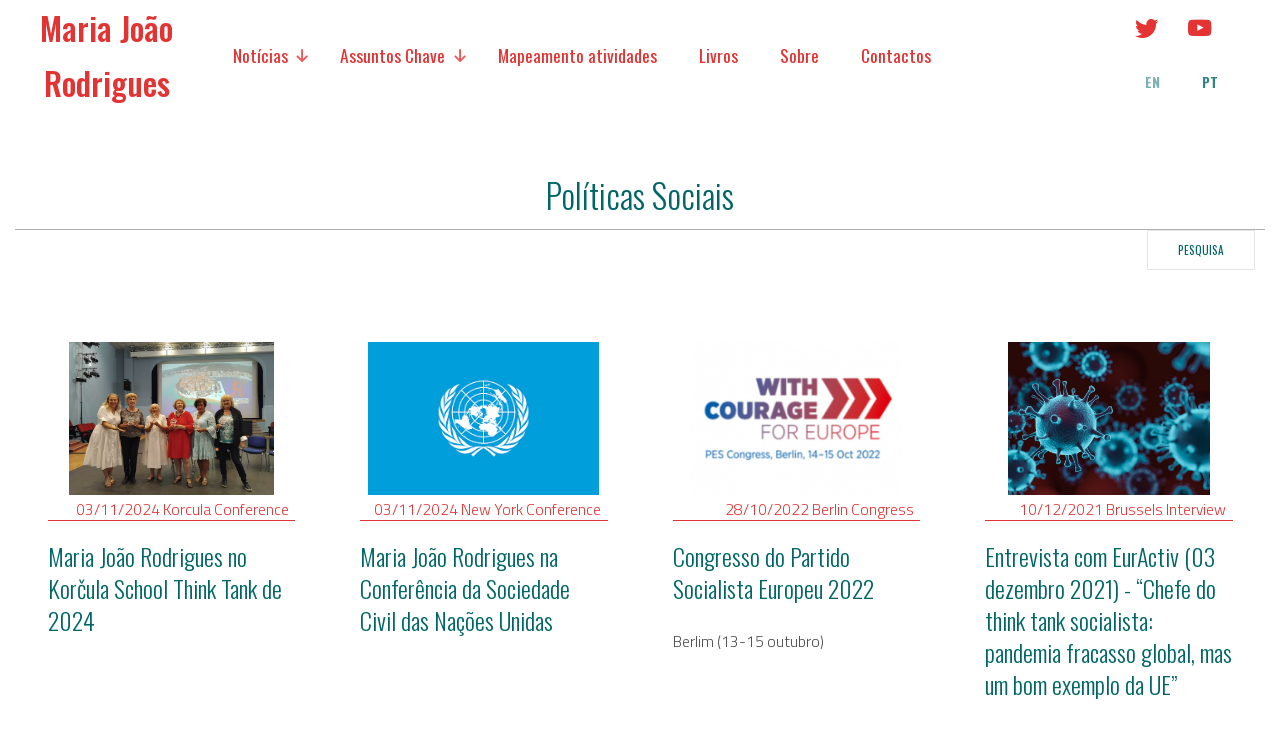

--- FILE ---
content_type: text/html; charset=UTF-8
request_url: https://mariajoaorodrigues.eu/Newsfolder/social-policies/?lang=pt
body_size: 49781
content:

    <!doctype html>
    <html lang="pt-PT">
        
    <head>
        <meta charset="UTF-8">
        <meta name="viewport" content="width=device-width, initial-scale=1">
        <link rel="profile" href="http://gmpg.org/xfn/11">
        <link href="https://fonts.googleapis.com/css?family=Oswald:200,300,400,500,600,700|Titillium+Web:200,300,400,400i,600,700" rel="stylesheet">
<!--        <link rel="stylesheet" href="https://mariajoaorodrigues.eu/wp-content/themes/poulpit-maria-jr/css/style.css">-->
<!--        <link rel="stylesheet" href="https://mariajoaorodrigues.eu/wp-content/themes/poulpit-maria-jr/css/lity.css">-->
        <title>Políticas Sociais &#8211; Maria João Rodrigues</title>
<meta name='robots' content='max-image-preview:large' />
<link rel="alternate" type="application/rss+xml" title="Maria João Rodrigues &raquo; Feed" href="https://mariajoaorodrigues.eu/feed/?lang=pt" />
<link rel="alternate" type="application/rss+xml" title="Maria João Rodrigues &raquo; Feed de comentários" href="https://mariajoaorodrigues.eu/comments/feed/?lang=pt" />
<link rel="alternate" type="application/rss+xml" title="Feed Maria João Rodrigues &raquo; Políticas Sociais News folder" href="https://mariajoaorodrigues.eu/Newsfolder/social-policies/?lang=pt/feed/" />
<style id='wp-img-auto-sizes-contain-inline-css' type='text/css'>
img:is([sizes=auto i],[sizes^="auto," i]){contain-intrinsic-size:3000px 1500px}
/*# sourceURL=wp-img-auto-sizes-contain-inline-css */
</style>
<link rel='stylesheet' id='uikit-css' href='https://mariajoaorodrigues.eu/wp-content/themes/poulpit-maria-jr/css/uikit.min.css?ver=6.9' type='text/css' media='all' />
<link rel='stylesheet' id='lity-css' href='https://mariajoaorodrigues.eu/wp-content/themes/poulpit-maria-jr/css/lity.css?ver=6.9' type='text/css' media='all' />
<link rel='stylesheet' id='poulpitup-css' href='https://mariajoaorodrigues.eu/wp-content/themes/poulpit-maria-jr/css/style.css?ver=6.9' type='text/css' media='all' />
<style id='wp-emoji-styles-inline-css' type='text/css'>

	img.wp-smiley, img.emoji {
		display: inline !important;
		border: none !important;
		box-shadow: none !important;
		height: 1em !important;
		width: 1em !important;
		margin: 0 0.07em !important;
		vertical-align: -0.1em !important;
		background: none !important;
		padding: 0 !important;
	}
/*# sourceURL=wp-emoji-styles-inline-css */
</style>
<style id='wp-block-library-inline-css' type='text/css'>
:root{
  --wp-block-synced-color:#7a00df;
  --wp-block-synced-color--rgb:122, 0, 223;
  --wp-bound-block-color:var(--wp-block-synced-color);
  --wp-editor-canvas-background:#ddd;
  --wp-admin-theme-color:#007cba;
  --wp-admin-theme-color--rgb:0, 124, 186;
  --wp-admin-theme-color-darker-10:#006ba1;
  --wp-admin-theme-color-darker-10--rgb:0, 107, 160.5;
  --wp-admin-theme-color-darker-20:#005a87;
  --wp-admin-theme-color-darker-20--rgb:0, 90, 135;
  --wp-admin-border-width-focus:2px;
}
@media (min-resolution:192dpi){
  :root{
    --wp-admin-border-width-focus:1.5px;
  }
}
.wp-element-button{
  cursor:pointer;
}

:root .has-very-light-gray-background-color{
  background-color:#eee;
}
:root .has-very-dark-gray-background-color{
  background-color:#313131;
}
:root .has-very-light-gray-color{
  color:#eee;
}
:root .has-very-dark-gray-color{
  color:#313131;
}
:root .has-vivid-green-cyan-to-vivid-cyan-blue-gradient-background{
  background:linear-gradient(135deg, #00d084, #0693e3);
}
:root .has-purple-crush-gradient-background{
  background:linear-gradient(135deg, #34e2e4, #4721fb 50%, #ab1dfe);
}
:root .has-hazy-dawn-gradient-background{
  background:linear-gradient(135deg, #faaca8, #dad0ec);
}
:root .has-subdued-olive-gradient-background{
  background:linear-gradient(135deg, #fafae1, #67a671);
}
:root .has-atomic-cream-gradient-background{
  background:linear-gradient(135deg, #fdd79a, #004a59);
}
:root .has-nightshade-gradient-background{
  background:linear-gradient(135deg, #330968, #31cdcf);
}
:root .has-midnight-gradient-background{
  background:linear-gradient(135deg, #020381, #2874fc);
}
:root{
  --wp--preset--font-size--normal:16px;
  --wp--preset--font-size--huge:42px;
}

.has-regular-font-size{
  font-size:1em;
}

.has-larger-font-size{
  font-size:2.625em;
}

.has-normal-font-size{
  font-size:var(--wp--preset--font-size--normal);
}

.has-huge-font-size{
  font-size:var(--wp--preset--font-size--huge);
}

.has-text-align-center{
  text-align:center;
}

.has-text-align-left{
  text-align:left;
}

.has-text-align-right{
  text-align:right;
}

.has-fit-text{
  white-space:nowrap !important;
}

#end-resizable-editor-section{
  display:none;
}

.aligncenter{
  clear:both;
}

.items-justified-left{
  justify-content:flex-start;
}

.items-justified-center{
  justify-content:center;
}

.items-justified-right{
  justify-content:flex-end;
}

.items-justified-space-between{
  justify-content:space-between;
}

.screen-reader-text{
  border:0;
  clip-path:inset(50%);
  height:1px;
  margin:-1px;
  overflow:hidden;
  padding:0;
  position:absolute;
  width:1px;
  word-wrap:normal !important;
}

.screen-reader-text:focus{
  background-color:#ddd;
  clip-path:none;
  color:#444;
  display:block;
  font-size:1em;
  height:auto;
  left:5px;
  line-height:normal;
  padding:15px 23px 14px;
  text-decoration:none;
  top:5px;
  width:auto;
  z-index:100000;
}
html :where(.has-border-color){
  border-style:solid;
}

html :where([style*=border-top-color]){
  border-top-style:solid;
}

html :where([style*=border-right-color]){
  border-right-style:solid;
}

html :where([style*=border-bottom-color]){
  border-bottom-style:solid;
}

html :where([style*=border-left-color]){
  border-left-style:solid;
}

html :where([style*=border-width]){
  border-style:solid;
}

html :where([style*=border-top-width]){
  border-top-style:solid;
}

html :where([style*=border-right-width]){
  border-right-style:solid;
}

html :where([style*=border-bottom-width]){
  border-bottom-style:solid;
}

html :where([style*=border-left-width]){
  border-left-style:solid;
}
html :where(img[class*=wp-image-]){
  height:auto;
  max-width:100%;
}
:where(figure){
  margin:0 0 1em;
}

html :where(.is-position-sticky){
  --wp-admin--admin-bar--position-offset:var(--wp-admin--admin-bar--height, 0px);
}

@media screen and (max-width:600px){
  html :where(.is-position-sticky){
    --wp-admin--admin-bar--position-offset:0px;
  }
}

/*# sourceURL=wp-block-library-inline-css */
</style><style id='global-styles-inline-css' type='text/css'>
:root{--wp--preset--aspect-ratio--square: 1;--wp--preset--aspect-ratio--4-3: 4/3;--wp--preset--aspect-ratio--3-4: 3/4;--wp--preset--aspect-ratio--3-2: 3/2;--wp--preset--aspect-ratio--2-3: 2/3;--wp--preset--aspect-ratio--16-9: 16/9;--wp--preset--aspect-ratio--9-16: 9/16;--wp--preset--color--black: #000000;--wp--preset--color--cyan-bluish-gray: #abb8c3;--wp--preset--color--white: #ffffff;--wp--preset--color--pale-pink: #f78da7;--wp--preset--color--vivid-red: #cf2e2e;--wp--preset--color--luminous-vivid-orange: #ff6900;--wp--preset--color--luminous-vivid-amber: #fcb900;--wp--preset--color--light-green-cyan: #7bdcb5;--wp--preset--color--vivid-green-cyan: #00d084;--wp--preset--color--pale-cyan-blue: #8ed1fc;--wp--preset--color--vivid-cyan-blue: #0693e3;--wp--preset--color--vivid-purple: #9b51e0;--wp--preset--gradient--vivid-cyan-blue-to-vivid-purple: linear-gradient(135deg,rgb(6,147,227) 0%,rgb(155,81,224) 100%);--wp--preset--gradient--light-green-cyan-to-vivid-green-cyan: linear-gradient(135deg,rgb(122,220,180) 0%,rgb(0,208,130) 100%);--wp--preset--gradient--luminous-vivid-amber-to-luminous-vivid-orange: linear-gradient(135deg,rgb(252,185,0) 0%,rgb(255,105,0) 100%);--wp--preset--gradient--luminous-vivid-orange-to-vivid-red: linear-gradient(135deg,rgb(255,105,0) 0%,rgb(207,46,46) 100%);--wp--preset--gradient--very-light-gray-to-cyan-bluish-gray: linear-gradient(135deg,rgb(238,238,238) 0%,rgb(169,184,195) 100%);--wp--preset--gradient--cool-to-warm-spectrum: linear-gradient(135deg,rgb(74,234,220) 0%,rgb(151,120,209) 20%,rgb(207,42,186) 40%,rgb(238,44,130) 60%,rgb(251,105,98) 80%,rgb(254,248,76) 100%);--wp--preset--gradient--blush-light-purple: linear-gradient(135deg,rgb(255,206,236) 0%,rgb(152,150,240) 100%);--wp--preset--gradient--blush-bordeaux: linear-gradient(135deg,rgb(254,205,165) 0%,rgb(254,45,45) 50%,rgb(107,0,62) 100%);--wp--preset--gradient--luminous-dusk: linear-gradient(135deg,rgb(255,203,112) 0%,rgb(199,81,192) 50%,rgb(65,88,208) 100%);--wp--preset--gradient--pale-ocean: linear-gradient(135deg,rgb(255,245,203) 0%,rgb(182,227,212) 50%,rgb(51,167,181) 100%);--wp--preset--gradient--electric-grass: linear-gradient(135deg,rgb(202,248,128) 0%,rgb(113,206,126) 100%);--wp--preset--gradient--midnight: linear-gradient(135deg,rgb(2,3,129) 0%,rgb(40,116,252) 100%);--wp--preset--font-size--small: 13px;--wp--preset--font-size--medium: 20px;--wp--preset--font-size--large: 36px;--wp--preset--font-size--x-large: 42px;--wp--preset--spacing--20: 0.44rem;--wp--preset--spacing--30: 0.67rem;--wp--preset--spacing--40: 1rem;--wp--preset--spacing--50: 1.5rem;--wp--preset--spacing--60: 2.25rem;--wp--preset--spacing--70: 3.38rem;--wp--preset--spacing--80: 5.06rem;--wp--preset--shadow--natural: 6px 6px 9px rgba(0, 0, 0, 0.2);--wp--preset--shadow--deep: 12px 12px 50px rgba(0, 0, 0, 0.4);--wp--preset--shadow--sharp: 6px 6px 0px rgba(0, 0, 0, 0.2);--wp--preset--shadow--outlined: 6px 6px 0px -3px rgb(255, 255, 255), 6px 6px rgb(0, 0, 0);--wp--preset--shadow--crisp: 6px 6px 0px rgb(0, 0, 0);}:where(.is-layout-flex){gap: 0.5em;}:where(.is-layout-grid){gap: 0.5em;}body .is-layout-flex{display: flex;}.is-layout-flex{flex-wrap: wrap;align-items: center;}.is-layout-flex > :is(*, div){margin: 0;}body .is-layout-grid{display: grid;}.is-layout-grid > :is(*, div){margin: 0;}:where(.wp-block-columns.is-layout-flex){gap: 2em;}:where(.wp-block-columns.is-layout-grid){gap: 2em;}:where(.wp-block-post-template.is-layout-flex){gap: 1.25em;}:where(.wp-block-post-template.is-layout-grid){gap: 1.25em;}.has-black-color{color: var(--wp--preset--color--black) !important;}.has-cyan-bluish-gray-color{color: var(--wp--preset--color--cyan-bluish-gray) !important;}.has-white-color{color: var(--wp--preset--color--white) !important;}.has-pale-pink-color{color: var(--wp--preset--color--pale-pink) !important;}.has-vivid-red-color{color: var(--wp--preset--color--vivid-red) !important;}.has-luminous-vivid-orange-color{color: var(--wp--preset--color--luminous-vivid-orange) !important;}.has-luminous-vivid-amber-color{color: var(--wp--preset--color--luminous-vivid-amber) !important;}.has-light-green-cyan-color{color: var(--wp--preset--color--light-green-cyan) !important;}.has-vivid-green-cyan-color{color: var(--wp--preset--color--vivid-green-cyan) !important;}.has-pale-cyan-blue-color{color: var(--wp--preset--color--pale-cyan-blue) !important;}.has-vivid-cyan-blue-color{color: var(--wp--preset--color--vivid-cyan-blue) !important;}.has-vivid-purple-color{color: var(--wp--preset--color--vivid-purple) !important;}.has-black-background-color{background-color: var(--wp--preset--color--black) !important;}.has-cyan-bluish-gray-background-color{background-color: var(--wp--preset--color--cyan-bluish-gray) !important;}.has-white-background-color{background-color: var(--wp--preset--color--white) !important;}.has-pale-pink-background-color{background-color: var(--wp--preset--color--pale-pink) !important;}.has-vivid-red-background-color{background-color: var(--wp--preset--color--vivid-red) !important;}.has-luminous-vivid-orange-background-color{background-color: var(--wp--preset--color--luminous-vivid-orange) !important;}.has-luminous-vivid-amber-background-color{background-color: var(--wp--preset--color--luminous-vivid-amber) !important;}.has-light-green-cyan-background-color{background-color: var(--wp--preset--color--light-green-cyan) !important;}.has-vivid-green-cyan-background-color{background-color: var(--wp--preset--color--vivid-green-cyan) !important;}.has-pale-cyan-blue-background-color{background-color: var(--wp--preset--color--pale-cyan-blue) !important;}.has-vivid-cyan-blue-background-color{background-color: var(--wp--preset--color--vivid-cyan-blue) !important;}.has-vivid-purple-background-color{background-color: var(--wp--preset--color--vivid-purple) !important;}.has-black-border-color{border-color: var(--wp--preset--color--black) !important;}.has-cyan-bluish-gray-border-color{border-color: var(--wp--preset--color--cyan-bluish-gray) !important;}.has-white-border-color{border-color: var(--wp--preset--color--white) !important;}.has-pale-pink-border-color{border-color: var(--wp--preset--color--pale-pink) !important;}.has-vivid-red-border-color{border-color: var(--wp--preset--color--vivid-red) !important;}.has-luminous-vivid-orange-border-color{border-color: var(--wp--preset--color--luminous-vivid-orange) !important;}.has-luminous-vivid-amber-border-color{border-color: var(--wp--preset--color--luminous-vivid-amber) !important;}.has-light-green-cyan-border-color{border-color: var(--wp--preset--color--light-green-cyan) !important;}.has-vivid-green-cyan-border-color{border-color: var(--wp--preset--color--vivid-green-cyan) !important;}.has-pale-cyan-blue-border-color{border-color: var(--wp--preset--color--pale-cyan-blue) !important;}.has-vivid-cyan-blue-border-color{border-color: var(--wp--preset--color--vivid-cyan-blue) !important;}.has-vivid-purple-border-color{border-color: var(--wp--preset--color--vivid-purple) !important;}.has-vivid-cyan-blue-to-vivid-purple-gradient-background{background: var(--wp--preset--gradient--vivid-cyan-blue-to-vivid-purple) !important;}.has-light-green-cyan-to-vivid-green-cyan-gradient-background{background: var(--wp--preset--gradient--light-green-cyan-to-vivid-green-cyan) !important;}.has-luminous-vivid-amber-to-luminous-vivid-orange-gradient-background{background: var(--wp--preset--gradient--luminous-vivid-amber-to-luminous-vivid-orange) !important;}.has-luminous-vivid-orange-to-vivid-red-gradient-background{background: var(--wp--preset--gradient--luminous-vivid-orange-to-vivid-red) !important;}.has-very-light-gray-to-cyan-bluish-gray-gradient-background{background: var(--wp--preset--gradient--very-light-gray-to-cyan-bluish-gray) !important;}.has-cool-to-warm-spectrum-gradient-background{background: var(--wp--preset--gradient--cool-to-warm-spectrum) !important;}.has-blush-light-purple-gradient-background{background: var(--wp--preset--gradient--blush-light-purple) !important;}.has-blush-bordeaux-gradient-background{background: var(--wp--preset--gradient--blush-bordeaux) !important;}.has-luminous-dusk-gradient-background{background: var(--wp--preset--gradient--luminous-dusk) !important;}.has-pale-ocean-gradient-background{background: var(--wp--preset--gradient--pale-ocean) !important;}.has-electric-grass-gradient-background{background: var(--wp--preset--gradient--electric-grass) !important;}.has-midnight-gradient-background{background: var(--wp--preset--gradient--midnight) !important;}.has-small-font-size{font-size: var(--wp--preset--font-size--small) !important;}.has-medium-font-size{font-size: var(--wp--preset--font-size--medium) !important;}.has-large-font-size{font-size: var(--wp--preset--font-size--large) !important;}.has-x-large-font-size{font-size: var(--wp--preset--font-size--x-large) !important;}
/*# sourceURL=global-styles-inline-css */
</style>
<style id='core-block-supports-inline-css' type='text/css'>
/**
 * Core styles: block-supports
 */

/*# sourceURL=core-block-supports-inline-css */
</style>

<style id='classic-theme-styles-inline-css' type='text/css'>
/**
 * These rules are needed for backwards compatibility.
 * They should match the button element rules in the base theme.json file.
 */
.wp-block-button__link {
	color: #ffffff;
	background-color: #32373c;
	border-radius: 9999px; /* 100% causes an oval, but any explicit but really high value retains the pill shape. */

	/* This needs a low specificity so it won't override the rules from the button element if defined in theme.json. */
	box-shadow: none;
	text-decoration: none;

	/* The extra 2px are added to size solids the same as the outline versions.*/
	padding: calc(0.667em + 2px) calc(1.333em + 2px);

	font-size: 1.125em;
}

.wp-block-file__button {
	background: #32373c;
	color: #ffffff;
	text-decoration: none;
}

/*# sourceURL=/wp-includes/css/classic-themes.css */
</style>
<link rel='stylesheet' id='awsm-ead-public-css' href='https://mariajoaorodrigues.eu/wp-content/plugins/embed-any-document/css/embed-public.min.css?ver=2.7.12' type='text/css' media='all' />
<link rel='stylesheet' id='responsive-lightbox-tosrus-css' href='https://mariajoaorodrigues.eu/wp-content/plugins/responsive-lightbox/assets/tosrus/jquery.tosrus.css?ver=2.5.0' type='text/css' media='all' />
<link rel='stylesheet' id='amofordesign-style-css' href='https://mariajoaorodrigues.eu/wp-content/themes/poulpit-maria-jr/style.css?ver=6.9' type='text/css' media='all' />
<script type="text/javascript" src="https://mariajoaorodrigues.eu/wp-includes/js/jquery/jquery.js?ver=3.7.1" id="jquery-core-js"></script>
<script type="text/javascript" src="https://mariajoaorodrigues.eu/wp-includes/js/jquery/jquery-migrate.js?ver=3.4.1" id="jquery-migrate-js"></script>
<script type="text/javascript" src="https://mariajoaorodrigues.eu/wp-content/themes/poulpit-maria-jr/js/uikit.min.js?ver=6.9" id="uikit-js"></script>
<script type="text/javascript" src="https://mariajoaorodrigues.eu/wp-content/themes/poulpit-maria-jr/js/uikit-icons.min.js?ver=6.9" id="uikit-icons-js"></script>
<script type="text/javascript" src="https://mariajoaorodrigues.eu/wp-content/themes/poulpit-maria-jr/js/modernizr.min.js?ver=6.9" id="modernizr-js"></script>
<script type="text/javascript" src="https://mariajoaorodrigues.eu/wp-content/themes/poulpit-maria-jr/js/lity.min.js?ver=6.9" id="lity-js"></script>
<script type="text/javascript" id="poulpitup-js-extra">
/* <![CDATA[ */
var globals = {"post_per_page":"12"};
//# sourceURL=poulpitup-js-extra
/* ]]> */
</script>
<script type="text/javascript" src="https://mariajoaorodrigues.eu/wp-content/themes/poulpit-maria-jr/js/main.js?ver=6.9" id="poulpitup-js"></script>
<script type="text/javascript" src="https://mariajoaorodrigues.eu/wp-content/plugins/responsive-lightbox/assets/infinitescroll/infinite-scroll.pkgd.js?ver=4.0.1" id="responsive-lightbox-infinite-scroll-js"></script>
<link rel="https://api.w.org/" href="https://mariajoaorodrigues.eu/wp-json/" /><link rel="EditURI" type="application/rsd+xml" title="RSD" href="https://mariajoaorodrigues.eu/xmlrpc.php?rsd" />
<meta name="generator" content="WordPress 6.9" />
<style type="text/css">
.qtranxs_flag_en {background-image: url(https://mariajoaorodrigues.eu/wp-content/plugins/qtranslate-x/flags/gb.png); background-repeat: no-repeat;}
.qtranxs_flag_pt {background-image: url(https://mariajoaorodrigues.eu/wp-content/plugins/qtranslate-x/flags/pt.png); background-repeat: no-repeat;}
</style>
<link hreflang="en" href="https://mariajoaorodrigues.eu/Newsfolder/social-policies/?lang=en" rel="alternate" />
<link hreflang="pt" href="https://mariajoaorodrigues.eu/Newsfolder/social-policies/?lang=pt" rel="alternate" />
<link hreflang="x-default" href="https://mariajoaorodrigues.eu/Newsfolder/social-policies/" rel="alternate" />
<meta name="generator" content="qTranslate-X 3.4.6.8" />
<style type="text/css">.recentcomments a{display:inline !important;padding:0 !important;margin:0 !important;}</style><link rel="icon" href="https://mariajoaorodrigues.eu/wp-content/uploads/2024/01/cropped-MJR-32x32.jpg" sizes="32x32" />
<link rel="icon" href="https://mariajoaorodrigues.eu/wp-content/uploads/2024/01/cropped-MJR-192x192.jpg" sizes="192x192" />
<link rel="apple-touch-icon" href="https://mariajoaorodrigues.eu/wp-content/uploads/2024/01/cropped-MJR-180x180.jpg" />
<meta name="msapplication-TileImage" content="https://mariajoaorodrigues.eu/wp-content/uploads/2024/01/cropped-MJR-270x270.jpg" />
    </head>
	<script src='https://www.google.com/recaptcha/api.js'></script>
<!--    <script src="https://mariajoaorodrigues.eu/wp-content/themes/poulpit-maria-jr/js/modernizr.js"></script>-->
<!--    <script src="https://mariajoaorodrigues.eu/wp-content/themes/poulpit-maria-jr/js/jquery-3.1.1.min.js"></script>-->
    <!--<script src="https://mariajoaorodrigues.eu/wp-content/themes/poulpit-maria-jr/js/caroussel.js"></script>-->
<!--    <script src="https://mariajoaorodrigues.eu/wp-content/themes/poulpit-maria-jr/js/main.js"></script>-->
    <script>
        piu_fetch_info = {
            ajax_url : 'https://mariajoaorodrigues.eu/wp-admin/admin-ajax.php'
        };
        function fetch(){

            $.post(piu_fetch_info.ajax_url,{'action':'my_action'},
            function(response){
                $('#articleContainer').append(response);
            });
        }
    </script>

    <body class="archive tax-newsfolder term-social-policies term-16 wp-theme-poulpit-maria-jr hfeed">
        <div id="page" class="site">

            <div class="menu-wrapper">
                <a href="#menu" class="menu-link">Menu<span class="icon-menu right" aria-hidden="true"></span></a>
                <nav id="menu" class="wbwidth" role="navigation">
                    <div class="uk-flex-stretch uk-grid menu-line">
                        <div class="menu-line uk-width-1-6@s sitelogoBlock menu-block-left">
                           <a href="https://mariajoaorodrigues.eu/" class="homeLink"> <div class="uk-width-1-1 uk-flex-center uk-grid">
                                <div class="menu-line uk-width-auto webtitleBlock">
                                Maria João Rodrigues                                </div>
                        </div></a>
                            </div>
                        <div class="menu-line uk-width-expand menu-block-center">
                            <div class="menu-navigation-container"><ul id="primary-menu" class="menu"><li id="menu-item-53" class="menu-item menu-item-type-post_type menu-item-object-page menu-item-has-children menu-item-53 noticias"><a href="https://mariajoaorodrigues.eu/news/?lang=pt">Notícias</a>
<ul class="sub-menu">
	<li id="menu-item-500" class="menu-item menu-item-type-taxonomy menu-item-object-newsfolder menu-item-500 midia"><a href="https://mariajoaorodrigues.eu/Newsfolder/media/?lang=pt">Mídia</a></li>
</ul>
</li>
<li id="menu-item-520" class="menu-item menu-item-type-taxonomy menu-item-object-newsfolder current-newsfolder-ancestor current-menu-ancestor current-menu-parent current-newsfolder-parent menu-item-has-children menu-item-520 assuntos-chave"><a href="https://mariajoaorodrigues.eu/Newsfolder/key-issues/?lang=pt">Assuntos Chave</a>
<ul class="sub-menu">
	<li id="menu-item-527" class="menu-item menu-item-type-taxonomy menu-item-object-newsfolder current-menu-item menu-item-527 politicas-sociais"><a href="https://mariajoaorodrigues.eu/Newsfolder/social-policies/?lang=pt" aria-current="page">Políticas Sociais</a></li>
	<li id="menu-item-521" class="menu-item menu-item-type-taxonomy menu-item-object-newsfolder menu-item-521 politicas-economicas"><a href="https://mariajoaorodrigues.eu/Newsfolder/economic-policies/?lang=pt">Políticas Económicas</a></li>
	<li id="menu-item-522" class="menu-item menu-item-type-taxonomy menu-item-object-newsfolder menu-item-522 futuro-da-europa"><a href="https://mariajoaorodrigues.eu/Newsfolder/future-of-europe/?lang=pt">Futuro da Europa</a></li>
	<li id="menu-item-523" class="menu-item menu-item-type-taxonomy menu-item-object-newsfolder menu-item-523 assuntos-internacionais"><a href="https://mariajoaorodrigues.eu/Newsfolder/international-affairs/?lang=pt">Assuntos Internacionais</a></li>
	<li id="menu-item-525" class="menu-item menu-item-type-taxonomy menu-item-object-newsfolder menu-item-525 migracao"><a href="https://mariajoaorodrigues.eu/Newsfolder/migration/?lang=pt">Migração</a></li>
	<li id="menu-item-526" class="menu-item menu-item-type-taxonomy menu-item-object-newsfolder menu-item-526 pesquisa"><a href="https://mariajoaorodrigues.eu/Newsfolder/research/?lang=pt">Pesquisa</a></li>
	<li id="menu-item-2155" class="menu-item menu-item-type-taxonomy menu-item-object-newsfolder menu-item-2155 revolucao-digital"><a href="https://mariajoaorodrigues.eu/Newsfolder/digital-revolution/?lang=pt">Revolução Digital</a></li>
	<li id="menu-item-2327" class="menu-item menu-item-type-taxonomy menu-item-object-newsfolder menu-item-2327 estrategia-eu2020"><a href="https://mariajoaorodrigues.eu/Newsfolder/eu2020-strategy/?lang=pt">Estratégia EU2020</a></li>
</ul>
</li>
<li id="menu-item-569" class="menu-item menu-item-type-post_type menu-item-object-page menu-item-569 mapeamento-atividades"><a href="https://mariajoaorodrigues.eu/mapping-intervention/?lang=pt">Mapeamento atividades</a></li>
<li id="menu-item-56" class="menu-item menu-item-type-post_type menu-item-object-page menu-item-56 livros"><a href="https://mariajoaorodrigues.eu/books/?lang=pt">Livros</a></li>
<li id="menu-item-58" class="menu-item menu-item-type-post_type menu-item-object-page menu-item-58 sobre"><a href="https://mariajoaorodrigues.eu/about/?lang=pt">Sobre</a></li>
<li id="menu-item-55" class="menu-item menu-item-type-post_type menu-item-object-page menu-item-55 contactos"><a href="https://mariajoaorodrigues.eu/contact/?lang=pt">Contactos</a></li>
</ul></div>                        </div>
                        <div class="menu-line uk-width-1-6@s menu-block-right">
                            <div class="uk-width-1-1 uk-flex-center uk-grid">
                                <div class="menu-line uk-width-auto socialBlock">
                                <aside id="piu_reusable-2" class="widget widget_piu_reusable"><h3 class="widget-title">Redes Sociais</h3><div class='reusable menu-socials'><a id='32_8vzmd' class='icon-twitter' href='https://twitter.com/MJRodriguesEU'></a><a id='32_ffu0b' class='icon-youtube' href='https://www.youtube.com/channel/UCBjTnJFZOrzPHmTUVRJ379A'></a></div></aside>                                </div>
                                <div class="menu-line uk-width-auto languageBlock">
                                <style type="text/css">
.qtranxs_widget ul { margin: 0; }
.qtranxs_widget ul li
{
display: inline; /* horizontal list, use "list-item" or other appropriate value for vertical list */
list-style-type: none; /* use "initial" or other to enable bullets */
margin: 0 5px 0 0; /* adjust spacing between items */
opacity: 0.5;
-o-transition: 1s ease opacity;
-moz-transition: 1s ease opacity;
-webkit-transition: 1s ease opacity;
transition: 1s ease opacity;
}
/* .qtranxs_widget ul li span { margin: 0 5px 0 0; } */ /* other way to control spacing */
.qtranxs_widget ul li.active { opacity: 0.8; }
.qtranxs_widget ul li:hover { opacity: 1; }
.qtranxs_widget img { box-shadow: none; vertical-align: middle; display: initial; }
.qtranxs_flag { height:12px; width:18px; display:block; }
.qtranxs_flag_and_text { padding-left:20px; }
.qtranxs_flag span { display:none; }
</style>
<aside id="qtranslate-2" class="widget qtranxs_widget"><h3 class="widget-title">Idioma:</h3>
<ul class="language-chooser language-chooser-custom qtranxs_language_chooser" id="qtranslate-2-chooser">
<li class="language-chooser-item language-chooser-item-en"><a href="https://mariajoaorodrigues.eu/Newsfolder/social-policies/?lang=en" title="English (en)">en</a></li>
<li class="language-chooser-item language-chooser-item-pt active"><a href="https://mariajoaorodrigues.eu/Newsfolder/social-policies/?lang=pt" title="Português (pt)">pt</a></li>
</ul><div class="qtranxs_widget_end"></div>
</aside>                                </div>
                            </div>
                        </div>
                    </div>
                </nav>
            </div>
<div class="wb-width">
    <div id="content">
        <div class="pageTitle">
            <div class="pageTitleWidth">
                <h1>Políticas Sociais </h1>
            </div>
        </div>
        <div class="wb-width-page">
            <div class="uk-offcanvas-content searchNews">
    <button class="uk-button uk-button-default uk-margin-small-right search" type="button" uk-toggle="target: #offcanvas-slide ">Pesquisa</button>
    <div id="offcanvas-slide" uk-offcanvas="overlay: false ; flip:true;">
        <div class="uk-offcanvas-bar search">
            <button class="uk-offcanvas-close" type="button" uk-close></button>
            <h3>Políticas Sociais:</h3>
            <br>
            <div class="uk-margin">
                <form autocomplete="off" class="uk-search uk-search-default piu_search " action="https://mariajoaorodrigues.eu/">
                    <button class="uk-search-icon-flip" uk-search-icon type="submit" value="Pesquisa"></button>
                    <input class="uk-search-input" type="search" name="s" placeholder="Pesquisa...">
                    <input type="hidden" name="post_type" value="newsarticle"> 
                    <input type="hidden" name="taxonomy" value="newsfolder"> 
                    <input type="hidden" name="terms" value="16"> 
                </form>
            </div>
            <hr>
                        </div>
    </div>
</div>
<div class="wb-width-page">
    <div class="post-content">
    </div>
    <div id="articleContainer" class='articleContainer'>
        <div id="articleBox" class="uk-width-1-1" uk-grid>
            
            <div class='uk-width-expand@m '>
                <div class='loading uk-child-width-1-1 uk-label '>
                        <span class='icon-spinner'></span>
                        Carregando                </div>
                <div class="uk-child-width-1-2@s uk-child-width-1-3@m uk-child-width-1-4@l uk-grid-small article_container" uk-grid>
                                    </div>
            </div>
<!--
            <div class="uk-width-1-1 uk-child-width-1-2@s uk-child-width-1-3@m uk-child-width-1-4@l uk-grid-small article_container" uk-grid>
                            </div>
-->
<!--            <span class='loading '><p class='icon-spinner'>Carregando</p></span>-->
            <div class='articleBox-footer'>
                <button class='piu-feedmore uk-button uk-button-default uk-margin-small-right'>Mais notícias...</button>
            </div>
        </div>
    </div>
</div>
        </div>
    </div>
</div>
    ﻿
	</div><!-- #content -->

	<footer id="colophon" class="site-footer">
		
		
<div id="footer-sidebar" class="secondary">
<div id="footer-sidebar1" class="uk-width-1-2@s uk-width-1-4@m uk-width-1-6@l">
</div>
<div id="footer-sidebar2" class="uk-width-1-2@s uk-width-1-4@m uk-width-2-6@l">
<aside id="text-3" class="widget widget_text"><h3 class="widget-title">Endereço</h3>			<div class="textwidget"></div>
		</aside>
   
   

       <ul class="uk-subnav uk-subnav-pill" uk-switcher>
        
            <li><a href="#">RIE</a></li>
        
            <li><a href="#">Head of the Office</a></li>
        
        </ul><ul class="uk-switcher">
        <p><a id="105_fdkwo" class="" href="http://re-imagine.eu" target="_blank" rel="noopener"><label for="105_fdkwo"><strong>RE-IMAGINE EUROPA (RIE)</strong></label></a></p>
<p>1, Rue du Congrès<br />
1000 Brussels (Belgium)<br />
<strong>secretariat@re-imagine.eu</strong></p>

            
        <p><a href="https://www.feps-europe.eu/"><strong>Head of the Office of RIE</strong></a></p>
<p><strong>secretariat@re-imagine.eu</strong></p>

            
        
        </ul>
        
    
    </div>
<div id="footer-sidebar3" class="uk-width-1-2@s uk-width-1-4@m uk-width-2-6@l">

        <aside id="text-2" class="widget widget_text"><h3 class="widget-title">Organização</h3>			<div class="textwidget"></div>
		</aside><div class='uk-child-width-1-3@l' uk-grid>
            <a class='organisation' href='https://re-imagine.eu' target='_blank'>
                <img class='' src='https://mariajoaorodrigues.eu/wp-content/uploads/2026/01/REI-Logo_amarelo.jpg'>
            </a>
        </div>
        </div>
            <div id="footer-sidebar4" class="uk-width-1-2@s uk-width-1-4@m uk-width-1-6@l">
            <aside id="piu_reusable-3" class="widget widget_piu_reusable"><h3 class="widget-title">Redes Sociais</h3><div class='reusable menu-socials'><a id='32_8vzmd' class='icon-twitter' href='https://twitter.com/MJRodriguesEU'></a><a id='32_ffu0b' class='icon-youtube' href='https://www.youtube.com/channel/UCBjTnJFZOrzPHmTUVRJ379A'></a></div></aside>            </div>
        </div>
		
		<div class="site-info" style="text-align:center;">
			<a href="https://poulpitup.com/"> &#169; Poulpitup</a>
        <span class="sep"> |   <a href="https://mariajoaorodrigues.eu/terms-of-use/">Terms of use </a></span>
	<span class="sep"> |   <a href="https://mariajoaorodrigues.eu/privacy-policy/">Privacy policy </a></span>
	<span class="sep"> |   <a href="https://mariajoaorodrigues.eu/cookie-policy/">Cookie policy </a></span>
		</div><!-- .site-info -->
	</footer><!-- #colophon -->
</div><!-- #page -->

<script type="speculationrules">
{"prefetch":[{"source":"document","where":{"and":[{"href_matches":"/*"},{"not":{"href_matches":["/wp-*.php","/wp-admin/*","/wp-content/uploads/*","/wp-content/*","/wp-content/plugins/*","/wp-content/themes/poulpit-maria-jr/*","/*\\?(.+)"]}},{"not":{"selector_matches":"a[rel~=\"nofollow\"]"}},{"not":{"selector_matches":".no-prefetch, .no-prefetch a"}}]},"eagerness":"conservative"}]}
</script>
<script type="text/javascript" src="https://mariajoaorodrigues.eu/wp-content/plugins/embed-any-document/js/pdfobject.min.js?ver=2.7.12" id="awsm-ead-pdf-object-js"></script>
<script type="text/javascript" id="awsm-ead-public-js-extra">
/* <![CDATA[ */
var eadPublic = [];
//# sourceURL=awsm-ead-public-js-extra
/* ]]> */
</script>
<script type="text/javascript" src="https://mariajoaorodrigues.eu/wp-content/plugins/embed-any-document/js/embed-public.min.js?ver=2.7.12" id="awsm-ead-public-js"></script>
<script type="text/javascript" src="https://mariajoaorodrigues.eu/wp-content/plugins/responsive-lightbox/assets/dompurify/purify.min.js?ver=3.3.1" id="dompurify-js"></script>
<script type="text/javascript" id="responsive-lightbox-sanitizer-js-before">
/* <![CDATA[ */
window.RLG = window.RLG || {}; window.RLG.sanitizeAllowedHosts = ["youtube.com","www.youtube.com","youtu.be","vimeo.com","player.vimeo.com"];
//# sourceURL=responsive-lightbox-sanitizer-js-before
/* ]]> */
</script>
<script type="text/javascript" src="https://mariajoaorodrigues.eu/wp-content/plugins/responsive-lightbox/js/sanitizer.js?ver=2.6.1" id="responsive-lightbox-sanitizer-js"></script>
<script type="text/javascript" src="https://mariajoaorodrigues.eu/wp-content/plugins/responsive-lightbox/assets/tosrus/jquery.tosrus.js?ver=2.5.0" id="responsive-lightbox-tosrus-js"></script>
<script type="text/javascript" src="https://mariajoaorodrigues.eu/wp-includes/js/underscore.min.js?ver=1.13.7" id="underscore-js"></script>
<script type="text/javascript" id="responsive-lightbox-js-before">
/* <![CDATA[ */
var rlArgs = {"script":"tosrus","selector":"lightbox","customEvents":"","activeGalleries":true,"effect":"fade","infinite":true,"keys":true,"autoplay":false,"pauseOnHover":false,"timeout":4000,"pagination":true,"paginationType":"thumbnails","closeOnClick":true,"woocommerce_gallery":false,"ajaxurl":"https:\/\/mariajoaorodrigues.eu\/wp-admin\/admin-ajax.php","nonce":"7d2804eea1","preview":false,"postId":3752,"scriptExtension":false};

//# sourceURL=responsive-lightbox-js-before
/* ]]> */
</script>
<script type="text/javascript" src="https://mariajoaorodrigues.eu/wp-content/plugins/responsive-lightbox/js/front.js?ver=2.6.1" id="responsive-lightbox-js"></script>
<script type="text/javascript" src="https://mariajoaorodrigues.eu/wp-content/themes/poulpit-maria-jr/js/navigation.js?ver=20151215" id="amofordesign-navigation-js"></script>
<script type="text/javascript" src="https://mariajoaorodrigues.eu/wp-content/themes/poulpit-maria-jr/js/skip-link-focus-fix.js?ver=20151215" id="amofordesign-skip-link-focus-fix-js"></script>
<script id="wp-emoji-settings" type="application/json">
{"baseUrl":"https://s.w.org/images/core/emoji/17.0.2/72x72/","ext":".png","svgUrl":"https://s.w.org/images/core/emoji/17.0.2/svg/","svgExt":".svg","source":{"wpemoji":"https://mariajoaorodrigues.eu/wp-includes/js/wp-emoji.js?ver=6.9","twemoji":"https://mariajoaorodrigues.eu/wp-includes/js/twemoji.js?ver=6.9"}}
</script>
<script type="module">
/* <![CDATA[ */
/**
 * @output wp-includes/js/wp-emoji-loader.js
 */

/* eslint-env es6 */

// Note: This is loaded as a script module, so there is no need for an IIFE to prevent pollution of the global scope.

/**
 * Emoji Settings as exported in PHP via _print_emoji_detection_script().
 * @typedef WPEmojiSettings
 * @type {object}
 * @property {?object} source
 * @property {?string} source.concatemoji
 * @property {?string} source.twemoji
 * @property {?string} source.wpemoji
 */

const settings = /** @type {WPEmojiSettings} */ (
	JSON.parse( document.getElementById( 'wp-emoji-settings' ).textContent )
);

// For compatibility with other scripts that read from this global, in particular wp-includes/js/wp-emoji.js (source file: js/_enqueues/wp/emoji.js).
window._wpemojiSettings = settings;

/**
 * Support tests.
 * @typedef SupportTests
 * @type {object}
 * @property {?boolean} flag
 * @property {?boolean} emoji
 */

const sessionStorageKey = 'wpEmojiSettingsSupports';
const tests = [ 'flag', 'emoji' ];

/**
 * Checks whether the browser supports offloading to a Worker.
 *
 * @since 6.3.0
 *
 * @private
 *
 * @returns {boolean}
 */
function supportsWorkerOffloading() {
	return (
		typeof Worker !== 'undefined' &&
		typeof OffscreenCanvas !== 'undefined' &&
		typeof URL !== 'undefined' &&
		URL.createObjectURL &&
		typeof Blob !== 'undefined'
	);
}

/**
 * @typedef SessionSupportTests
 * @type {object}
 * @property {number} timestamp
 * @property {SupportTests} supportTests
 */

/**
 * Get support tests from session.
 *
 * @since 6.3.0
 *
 * @private
 *
 * @returns {?SupportTests} Support tests, or null if not set or older than 1 week.
 */
function getSessionSupportTests() {
	try {
		/** @type {SessionSupportTests} */
		const item = JSON.parse(
			sessionStorage.getItem( sessionStorageKey )
		);
		if (
			typeof item === 'object' &&
			typeof item.timestamp === 'number' &&
			new Date().valueOf() < item.timestamp + 604800 && // Note: Number is a week in seconds.
			typeof item.supportTests === 'object'
		) {
			return item.supportTests;
		}
	} catch ( e ) {}
	return null;
}

/**
 * Persist the supports in session storage.
 *
 * @since 6.3.0
 *
 * @private
 *
 * @param {SupportTests} supportTests Support tests.
 */
function setSessionSupportTests( supportTests ) {
	try {
		/** @type {SessionSupportTests} */
		const item = {
			supportTests: supportTests,
			timestamp: new Date().valueOf()
		};

		sessionStorage.setItem(
			sessionStorageKey,
			JSON.stringify( item )
		);
	} catch ( e ) {}
}

/**
 * Checks if two sets of Emoji characters render the same visually.
 *
 * This is used to determine if the browser is rendering an emoji with multiple data points
 * correctly. set1 is the emoji in the correct form, using a zero-width joiner. set2 is the emoji
 * in the incorrect form, using a zero-width space. If the two sets render the same, then the browser
 * does not support the emoji correctly.
 *
 * This function may be serialized to run in a Worker. Therefore, it cannot refer to variables from the containing
 * scope. Everything must be passed by parameters.
 *
 * @since 4.9.0
 *
 * @private
 *
 * @param {CanvasRenderingContext2D} context 2D Context.
 * @param {string} set1 Set of Emoji to test.
 * @param {string} set2 Set of Emoji to test.
 *
 * @return {boolean} True if the two sets render the same.
 */
function emojiSetsRenderIdentically( context, set1, set2 ) {
	// Cleanup from previous test.
	context.clearRect( 0, 0, context.canvas.width, context.canvas.height );
	context.fillText( set1, 0, 0 );
	const rendered1 = new Uint32Array(
		context.getImageData(
			0,
			0,
			context.canvas.width,
			context.canvas.height
		).data
	);

	// Cleanup from previous test.
	context.clearRect( 0, 0, context.canvas.width, context.canvas.height );
	context.fillText( set2, 0, 0 );
	const rendered2 = new Uint32Array(
		context.getImageData(
			0,
			0,
			context.canvas.width,
			context.canvas.height
		).data
	);

	return rendered1.every( ( rendered2Data, index ) => {
		return rendered2Data === rendered2[ index ];
	} );
}

/**
 * Checks if the center point of a single emoji is empty.
 *
 * This is used to determine if the browser is rendering an emoji with a single data point
 * correctly. The center point of an incorrectly rendered emoji will be empty. A correctly
 * rendered emoji will have a non-zero value at the center point.
 *
 * This function may be serialized to run in a Worker. Therefore, it cannot refer to variables from the containing
 * scope. Everything must be passed by parameters.
 *
 * @since 6.8.2
 *
 * @private
 *
 * @param {CanvasRenderingContext2D} context 2D Context.
 * @param {string} emoji Emoji to test.
 *
 * @return {boolean} True if the center point is empty.
 */
function emojiRendersEmptyCenterPoint( context, emoji ) {
	// Cleanup from previous test.
	context.clearRect( 0, 0, context.canvas.width, context.canvas.height );
	context.fillText( emoji, 0, 0 );

	// Test if the center point (16, 16) is empty (0,0,0,0).
	const centerPoint = context.getImageData(16, 16, 1, 1);
	for ( let i = 0; i < centerPoint.data.length; i++ ) {
		if ( centerPoint.data[ i ] !== 0 ) {
			// Stop checking the moment it's known not to be empty.
			return false;
		}
	}

	return true;
}

/**
 * Determines if the browser properly renders Emoji that Twemoji can supplement.
 *
 * This function may be serialized to run in a Worker. Therefore, it cannot refer to variables from the containing
 * scope. Everything must be passed by parameters.
 *
 * @since 4.2.0
 *
 * @private
 *
 * @param {CanvasRenderingContext2D} context 2D Context.
 * @param {string} type Whether to test for support of "flag" or "emoji".
 * @param {Function} emojiSetsRenderIdentically Reference to emojiSetsRenderIdentically function, needed due to minification.
 * @param {Function} emojiRendersEmptyCenterPoint Reference to emojiRendersEmptyCenterPoint function, needed due to minification.
 *
 * @return {boolean} True if the browser can render emoji, false if it cannot.
 */
function browserSupportsEmoji( context, type, emojiSetsRenderIdentically, emojiRendersEmptyCenterPoint ) {
	let isIdentical;

	switch ( type ) {
		case 'flag':
			/*
			 * Test for Transgender flag compatibility. Added in Unicode 13.
			 *
			 * To test for support, we try to render it, and compare the rendering to how it would look if
			 * the browser doesn't render it correctly (white flag emoji + transgender symbol).
			 */
			isIdentical = emojiSetsRenderIdentically(
				context,
				'\uD83C\uDFF3\uFE0F\u200D\u26A7\uFE0F', // as a zero-width joiner sequence
				'\uD83C\uDFF3\uFE0F\u200B\u26A7\uFE0F' // separated by a zero-width space
			);

			if ( isIdentical ) {
				return false;
			}

			/*
			 * Test for Sark flag compatibility. This is the least supported of the letter locale flags,
			 * so gives us an easy test for full support.
			 *
			 * To test for support, we try to render it, and compare the rendering to how it would look if
			 * the browser doesn't render it correctly ([C] + [Q]).
			 */
			isIdentical = emojiSetsRenderIdentically(
				context,
				'\uD83C\uDDE8\uD83C\uDDF6', // as the sequence of two code points
				'\uD83C\uDDE8\u200B\uD83C\uDDF6' // as the two code points separated by a zero-width space
			);

			if ( isIdentical ) {
				return false;
			}

			/*
			 * Test for English flag compatibility. England is a country in the United Kingdom, it
			 * does not have a two letter locale code but rather a five letter sub-division code.
			 *
			 * To test for support, we try to render it, and compare the rendering to how it would look if
			 * the browser doesn't render it correctly (black flag emoji + [G] + [B] + [E] + [N] + [G]).
			 */
			isIdentical = emojiSetsRenderIdentically(
				context,
				// as the flag sequence
				'\uD83C\uDFF4\uDB40\uDC67\uDB40\uDC62\uDB40\uDC65\uDB40\uDC6E\uDB40\uDC67\uDB40\uDC7F',
				// with each code point separated by a zero-width space
				'\uD83C\uDFF4\u200B\uDB40\uDC67\u200B\uDB40\uDC62\u200B\uDB40\uDC65\u200B\uDB40\uDC6E\u200B\uDB40\uDC67\u200B\uDB40\uDC7F'
			);

			return ! isIdentical;
		case 'emoji':
			/*
			 * Is there a large, hairy, humanoid mythical creature living in the browser?
			 *
			 * To test for Emoji 17.0 support, try to render a new emoji: Hairy Creature.
			 *
			 * The hairy creature emoji is a single code point emoji. Testing for browser
			 * support required testing the center point of the emoji to see if it is empty.
			 *
			 * 0xD83E 0x1FAC8 (\uD83E\u1FAC8) == 🫈 Hairy creature.
			 *
			 * When updating this test, please ensure that the emoji is either a single code point
			 * or switch to using the emojiSetsRenderIdentically function and testing with a zero-width
			 * joiner vs a zero-width space.
			 */
			const notSupported = emojiRendersEmptyCenterPoint( context, '\uD83E\u1FAC8' );
			return ! notSupported;
	}

	return false;
}

/**
 * Checks emoji support tests.
 *
 * This function may be serialized to run in a Worker. Therefore, it cannot refer to variables from the containing
 * scope. Everything must be passed by parameters.
 *
 * @since 6.3.0
 *
 * @private
 *
 * @param {string[]} tests Tests.
 * @param {Function} browserSupportsEmoji Reference to browserSupportsEmoji function, needed due to minification.
 * @param {Function} emojiSetsRenderIdentically Reference to emojiSetsRenderIdentically function, needed due to minification.
 * @param {Function} emojiRendersEmptyCenterPoint Reference to emojiRendersEmptyCenterPoint function, needed due to minification.
 *
 * @return {SupportTests} Support tests.
 */
function testEmojiSupports( tests, browserSupportsEmoji, emojiSetsRenderIdentically, emojiRendersEmptyCenterPoint ) {
	let canvas;
	if (
		typeof WorkerGlobalScope !== 'undefined' &&
		self instanceof WorkerGlobalScope
	) {
		canvas = new OffscreenCanvas( 300, 150 ); // Dimensions are default for HTMLCanvasElement.
	} else {
		canvas = document.createElement( 'canvas' );
	}

	const context = canvas.getContext( '2d', { willReadFrequently: true } );

	/*
	 * Chrome on OS X added native emoji rendering in M41. Unfortunately,
	 * it doesn't work when the font is bolder than 500 weight. So, we
	 * check for bold rendering support to avoid invisible emoji in Chrome.
	 */
	context.textBaseline = 'top';
	context.font = '600 32px Arial';

	const supports = {};
	tests.forEach( ( test ) => {
		supports[ test ] = browserSupportsEmoji( context, test, emojiSetsRenderIdentically, emojiRendersEmptyCenterPoint );
	} );
	return supports;
}

/**
 * Adds a script to the head of the document.
 *
 * @ignore
 *
 * @since 4.2.0
 *
 * @param {string} src The url where the script is located.
 *
 * @return {void}
 */
function addScript( src ) {
	const script = document.createElement( 'script' );
	script.src = src;
	script.defer = true;
	document.head.appendChild( script );
}

settings.supports = {
	everything: true,
	everythingExceptFlag: true
};

// Obtain the emoji support from the browser, asynchronously when possible.
new Promise( ( resolve ) => {
	let supportTests = getSessionSupportTests();
	if ( supportTests ) {
		resolve( supportTests );
		return;
	}

	if ( supportsWorkerOffloading() ) {
		try {
			// Note that the functions are being passed as arguments due to minification.
			const workerScript =
				'postMessage(' +
				testEmojiSupports.toString() +
				'(' +
				[
					JSON.stringify( tests ),
					browserSupportsEmoji.toString(),
					emojiSetsRenderIdentically.toString(),
					emojiRendersEmptyCenterPoint.toString()
				].join( ',' ) +
				'));';
			const blob = new Blob( [ workerScript ], {
				type: 'text/javascript'
			} );
			const worker = new Worker( URL.createObjectURL( blob ), { name: 'wpTestEmojiSupports' } );
			worker.onmessage = ( event ) => {
				supportTests = event.data;
				setSessionSupportTests( supportTests );
				worker.terminate();
				resolve( supportTests );
			};
			return;
		} catch ( e ) {}
	}

	supportTests = testEmojiSupports( tests, browserSupportsEmoji, emojiSetsRenderIdentically, emojiRendersEmptyCenterPoint );
	setSessionSupportTests( supportTests );
	resolve( supportTests );
} )
	// Once the browser emoji support has been obtained from the session, finalize the settings.
	.then( ( supportTests ) => {
		/*
		 * Tests the browser support for flag emojis and other emojis, and adjusts the
		 * support settings accordingly.
		 */
		for ( const test in supportTests ) {
			settings.supports[ test ] = supportTests[ test ];

			settings.supports.everything =
				settings.supports.everything && settings.supports[ test ];

			if ( 'flag' !== test ) {
				settings.supports.everythingExceptFlag =
					settings.supports.everythingExceptFlag &&
					settings.supports[ test ];
			}
		}

		settings.supports.everythingExceptFlag =
			settings.supports.everythingExceptFlag &&
			! settings.supports.flag;

		// When the browser can not render everything we need to load a polyfill.
		if ( ! settings.supports.everything ) {
			const src = settings.source || {};

			if ( src.concatemoji ) {
				addScript( src.concatemoji );
			} else if ( src.wpemoji && src.twemoji ) {
				addScript( src.twemoji );
				addScript( src.wpemoji );
			}
		}
	} );
//# sourceURL=https://mariajoaorodrigues.eu/wp-includes/js/wp-emoji-loader.js
/* ]]> */
</script>

</body>
</html>


--- FILE ---
content_type: text/html; charset=UTF-8
request_url: https://mariajoaorodrigues.eu/wp-admin/admin-ajax.php
body_size: 25654
content:

        <div class='stretch gridspace vignette newsarticle'>
            <article itemscope itemtype='http://schema.org/Article' data-post-id='3752' class='gridspace' uk-grid>
                <div>
                    <header>
                        <div class='res-16-9 uk-width-1-1' itemprop='thumbnailUrl'>
                            <span class=' piu_thumbnail' data-lity-target='https://mariajoaorodrigues.eu/wp-content/uploads/2024/11/Korcula.jpeg'  data-lity>
                <img src='https://mariajoaorodrigues.eu/wp-content/uploads/2024/11/Korcula.jpeg' >
            </span>
                        </div>
                    </header>
                    <a href='https://mariajoaorodrigues.eu/newsarticle/maria-joao-rodrigues-at-the-2024-korcula-school-think-tank/' class='newsOverlay'>
                        <body itemprop='articleBody'> 
                            <div class='uk-width-1-1 articleContent'>
                                <time>
                                    <span itemprop='datePublished' class='postDate'>
                                        03/11/2024
                                    </span>
                                    <span itemprop='articleSection' class='postCity'>
                                        Korcula
                                    </span>
                                    <span class='postEvent'>
                                        Conference
                                    </span>
                                </time>
                                <h3 itemprop='about'>Maria João Rodrigues no Korčula School Think Tank de 2024</h3>
                                <p itemprop='description'></p>
                        </body>
                        <footer>
                                <div class='botContainer'>
                                    <span itemprop='url' class='readMore'>Leia mais...</span>
                                </div>
                            </div>
                        </footer>
                    </a>
                </div>
            </article>
            
        </div>
        <div class='stretch gridspace vignette newsarticle'>
            <article itemscope itemtype='http://schema.org/Article' data-post-id='3748' class='gridspace' uk-grid>
                <div>
                    <header>
                        <div class='res-16-9 uk-width-1-1' itemprop='thumbnailUrl'>
                            <span class=' piu_thumbnail' data-lity-target='https://mariajoaorodrigues.eu/wp-content/uploads/2024/11/UN-Logo.png'  data-lity>
                <img src='https://mariajoaorodrigues.eu/wp-content/uploads/2024/11/UN-Logo.png' >
            </span>
                        </div>
                    </header>
                    <a href='https://mariajoaorodrigues.eu/newsarticle/maria-joao-rodrigues-in-the-united-nations-civil-society-conference/' class='newsOverlay'>
                        <body itemprop='articleBody'> 
                            <div class='uk-width-1-1 articleContent'>
                                <time>
                                    <span itemprop='datePublished' class='postDate'>
                                        03/11/2024
                                    </span>
                                    <span itemprop='articleSection' class='postCity'>
                                        New York
                                    </span>
                                    <span class='postEvent'>
                                        Conference
                                    </span>
                                </time>
                                <h3 itemprop='about'>Maria João Rodrigues na Conferência da Sociedade Civil das Nações Unidas</h3>
                                <p itemprop='description'></p>
                        </body>
                        <footer>
                                <div class='botContainer'>
                                    <span itemprop='url' class='readMore'>Leia mais...</span>
                                </div>
                            </div>
                        </footer>
                    </a>
                </div>
            </article>
            
        </div>
        <div class='stretch gridspace vignette newsarticle'>
            <article itemscope itemtype='http://schema.org/Article' data-post-id='3588' class='gridspace' uk-grid>
                <div>
                    <header>
                        <div class='res-16-9 uk-width-1-1' itemprop='thumbnailUrl'>
                            <span class=' piu_thumbnail' data-lity-target='https://mariajoaorodrigues.eu/wp-content/uploads/2022/10/Courage-2022-300x218-e1666970953293.png'  data-lity>
                <img src='https://mariajoaorodrigues.eu/wp-content/uploads/2022/10/Courage-2022-300x218-e1666970953293.png' >
            </span>
                        </div>
                    </header>
                    <a href='https://mariajoaorodrigues.eu/newsarticle/pes-congress-2022/' class='newsOverlay'>
                        <body itemprop='articleBody'> 
                            <div class='uk-width-1-1 articleContent'>
                                <time>
                                    <span itemprop='datePublished' class='postDate'>
                                        28/10/2022
                                    </span>
                                    <span itemprop='articleSection' class='postCity'>
                                        Berlin
                                    </span>
                                    <span class='postEvent'>
                                        Congress
                                    </span>
                                </time>
                                <h3 itemprop='about'>Congresso do Partido Socialista Europeu 2022</h3>
                                <p itemprop='description'>Berlim (13-15 outubro)</p>
                        </body>
                        <footer>
                                <div class='botContainer'>
                                    <span itemprop='url' class='readMore'>Leia mais...</span>
                                </div>
                            </div>
                        </footer>
                    </a>
                </div>
            </article>
            
        </div>
        <div class='stretch gridspace vignette newsarticle'>
            <article itemscope itemtype='http://schema.org/Article' data-post-id='3518' class='gridspace' uk-grid>
                <div>
                    <header>
                        <div class='res-16-9 uk-width-1-1' itemprop='thumbnailUrl'>
                            <span class=' piu_thumbnail' data-lity-target='https://mariajoaorodrigues.eu/wp-content/uploads/2021/12/Covid-virus_JONGHO-SHIN_726x552.jpg'  data-lity>
                <img src='https://mariajoaorodrigues.eu/wp-content/uploads/2021/12/Covid-virus_JONGHO-SHIN_726x552.jpg' >
            </span>
                        </div>
                    </header>
                    <a href='https://mariajoaorodrigues.eu/newsarticle/interview-with-euractiv-03-12-2021-socialist-think-tank-chief-pandemic-global-failure-but-eu-good-example/' class='newsOverlay'>
                        <body itemprop='articleBody'> 
                            <div class='uk-width-1-1 articleContent'>
                                <time>
                                    <span itemprop='datePublished' class='postDate'>
                                        10/12/2021
                                    </span>
                                    <span itemprop='articleSection' class='postCity'>
                                        Brussels
                                    </span>
                                    <span class='postEvent'>
                                        Interview
                                    </span>
                                </time>
                                <h3 itemprop='about'>Entrevista com EurActiv (03 dezembro 2021) - “Chefe do think tank socialista: pandemia fracasso global, mas um bom exemplo da UE”</h3>
                                <p itemprop='description'></p>
                        </body>
                        <footer>
                                <div class='botContainer'>
                                    <span itemprop='url' class='readMore'>Leia mais...</span>
                                </div>
                            </div>
                        </footer>
                    </a>
                </div>
            </article>
            
        </div>
        <div class='stretch gridspace vignette newsarticle'>
            <article itemscope itemtype='http://schema.org/Article' data-post-id='3486' class='gridspace' uk-grid>
                <div>
                    <header>
                        <div class='res-16-9 uk-width-1-1' itemprop='thumbnailUrl'>
                            <span class='icon-youtube piu_thumbnail' data-lity-target='https://www.youtube.com/watch?v=H2ADd9RlbS4'  data-lity>
                <img src='https://img.youtube.com/vi/H2ADd9RlbS4/mqdefault.jpg' >
            </span>
                        </div>
                    </header>
                    <a href='' class='newsOverlay'>
                        <body itemprop='articleBody'> 
                            <div class='uk-width-1-1 articleContent'>
                                <time>
                                    <span itemprop='datePublished' class='postDate'>
                                        14/11/2021
                                    </span>
                                    <span itemprop='articleSection' class='postCity'>
                                        Porto
                                    </span>
                                    <span class='postEvent'>
                                        Meeting
                                    </span>
                                </time>
                                <h3 itemprop='about'>Maria João Rodrigues na Cimeira Social do Porto comenta o Plano de Ação sobre o Pilar Social Europeu (8 maio 2021)</h3>
                                <p itemprop='description'></p>
                        </body>
                        <footer>
                                <div class='botContainer'>
                                    <span itemprop='url' class='readMore'>Leia mais...</span>
                                </div>
                            </div>
                        </footer>
                    </a>
                </div>
            </article>
            
        </div>
        <div class='stretch gridspace vignette newsarticle'>
            <article itemscope itemtype='http://schema.org/Article' data-post-id='3418' class='gridspace' uk-grid>
                <div>
                    <header>
                        <div class='res-16-9 uk-width-1-1' itemprop='thumbnailUrl'>
                            <span class=' piu_thumbnail' data-lity-target='https://mariajoaorodrigues.eu/wp-content/uploads/2021/11/ConsInformalPorto.jpg'  data-lity>
                <img src='https://mariajoaorodrigues.eu/wp-content/uploads/2021/11/ConsInformalPorto.jpg' >
            </span>
                        </div>
                    </header>
                    <a href='https://mariajoaorodrigues.eu/newsarticle/european-leaders-and-social-partners-welcome-portos-social-commitment/' class='newsOverlay'>
                        <body itemprop='articleBody'> 
                            <div class='uk-width-1-1 articleContent'>
                                <time>
                                    <span itemprop='datePublished' class='postDate'>
                                        15/06/2021
                                    </span>
                                    <span itemprop='articleSection' class='postCity'>
                                        Porto
                                    </span>
                                    <span class='postEvent'>
                                        
                                    </span>
                                </time>
                                <h3 itemprop='about'>Líderes europeus e parceiros sociais congratulam-se com Compromisso Social do Porto</h3>
                                <p itemprop='description'></p>
                        </body>
                        <footer>
                                <div class='botContainer'>
                                    <span itemprop='url' class='readMore'>Leia mais...</span>
                                </div>
                            </div>
                        </footer>
                    </a>
                </div>
            </article>
            
        </div>
        <div class='stretch gridspace vignette newsarticle'>
            <article itemscope itemtype='http://schema.org/Article' data-post-id='3287' class='gridspace' uk-grid>
                <div>
                    <header>
                        <div class='res-16-9 uk-width-1-1' itemprop='thumbnailUrl'>
                            <span class='icon-youtube piu_thumbnail' data-lity-target='https://www.youtube.com/watch?v=wEwO26vJDjk'  data-lity>
                <img src='https://img.youtube.com/vi/wEwO26vJDjk/mqdefault.jpg' >
            </span>
                        </div>
                    </header>
                    <a href='https://mariajoaorodrigues.eu/newsarticle/we-need-a-fully-fledged-european-social-union/' class='newsOverlay'>
                        <body itemprop='articleBody'> 
                            <div class='uk-width-1-1 articleContent'>
                                <time>
                                    <span itemprop='datePublished' class='postDate'>
                                        09/04/2019
                                    </span>
                                    <span itemprop='articleSection' class='postCity'>
                                        Brussels
                                    </span>
                                    <span class='postEvent'>
                                        Social Pillar
                                    </span>
                                </time>
                                <h3 itemprop='about'>We need a fully fledged European Social Union</h3>
                                <p itemprop='description'>TV interview for EU Visions</p>
                        </body>
                        <footer>
                                <div class='botContainer'>
                                    <span itemprop='url' class='readMore'>Leia mais...</span>
                                </div>
                            </div>
                        </footer>
                    </a>
                </div>
            </article>
            
        </div>
        <div class='stretch gridspace vignette newsarticle'>
            <article itemscope itemtype='http://schema.org/Article' data-post-id='3200' class='gridspace' uk-grid>
                <div>
                    <header>
                        <div class='res-16-9 uk-width-1-1' itemprop='thumbnailUrl'>
                            <span class='icon-youtube piu_thumbnail' data-lity-target='https://www.youtube.com/watch?v=XqtVggJ_xgY'  data-lity>
                <img src='https://img.youtube.com/vi/XqtVggJ_xgY/mqdefault.jpg' >
            </span>
                        </div>
                    </header>
                    <a href='https://mariajoaorodrigues.eu/newsarticle/european-socialists-gather-in-madrid/' class='newsOverlay'>
                        <body itemprop='articleBody'> 
                            <div class='uk-width-1-1 articleContent'>
                                <time>
                                    <span itemprop='datePublished' class='postDate'>
                                        22/02/2019
                                    </span>
                                    <span itemprop='articleSection' class='postCity'>
                                        Madrid
                                    </span>
                                    <span class='postEvent'>
                                        EU elections
                                    </span>
                                </time>
                                <h3 itemprop='about'>Socialistas europeus reúnem-se em Madri</h3>
                                <p itemprop='description'>PES divulga o seu manifesto para as eleições de 2019 do PE</p>
                        </body>
                        <footer>
                                <div class='botContainer'>
                                    <span itemprop='url' class='readMore'>Leia mais...</span>
                                </div>
                            </div>
                        </footer>
                    </a>
                </div>
            </article>
            
        </div>
        <div class='stretch gridspace vignette newsarticle'>
            <article itemscope itemtype='http://schema.org/Article' data-post-id='3051' class='gridspace' uk-grid>
                <div>
                    <header>
                        <div class='res-16-9 uk-width-1-1' itemprop='thumbnailUrl'>
                            <span class='icon-youtube piu_thumbnail' data-lity-target='https://www.youtube.com/watch?v=-kl6pnvmNHY'  data-lity>
                <img src='https://img.youtube.com/vi/-kl6pnvmNHY/mqdefault.jpg' >
            </span>
                        </div>
                    </header>
                    <a href='https://mariajoaorodrigues.eu/newsarticle/how-to-implement-the-eu-pillar-of-social-rights-at-local-level/' class='newsOverlay'>
                        <body itemprop='articleBody'> 
                            <div class='uk-width-1-1 articleContent'>
                                <time>
                                    <span itemprop='datePublished' class='postDate'>
                                        21/02/2019
                                    </span>
                                    <span itemprop='articleSection' class='postCity'>
                                        Brussels
                                    </span>
                                    <span class='postEvent'>
                                        Social Pillar
                                    </span>
                                </time>
                                <h3 itemprop='about'>Impacto local do Pilar social</h3>
                                <p itemprop='description'>Evento da EUROCITIES sobre os compromissos das cidades para transferir o PEDS em ações concretas</p>
                        </body>
                        <footer>
                                <div class='botContainer'>
                                    <span itemprop='url' class='readMore'>Leia mais...</span>
                                </div>
                            </div>
                        </footer>
                    </a>
                </div>
            </article>
            
        </div>
        <div class='stretch gridspace vignette newsarticle'>
            <article itemscope itemtype='http://schema.org/Article' data-post-id='3064' class='gridspace' uk-grid>
                <div>
                    <header>
                        <div class='res-16-9 uk-width-1-1' itemprop='thumbnailUrl'>
                            <span class=' piu_thumbnail' data-lity-target='https://mariajoaorodrigues.eu/wp-content/uploads/2019/01/front-image.png'  data-lity>
                <img src='https://mariajoaorodrigues.eu/wp-content/uploads/2019/01/front-image.png' >
            </span>
                        </div>
                    </header>
                    <a href='https://mariajoaorodrigues.eu/newsarticle/social-pillar-tour-of-capitals/' class='newsOverlay'>
                        <body itemprop='articleBody'> 
                            <div class='uk-width-1-1 articleContent'>
                                <time>
                                    <span itemprop='datePublished' class='postDate'>
                                        19/02/2019
                                    </span>
                                    <span itemprop='articleSection' class='postCity'>
                                        Sofia
                                    </span>
                                    <span class='postEvent'>
                                        Social Pillar
                                    </span>
                                </time>
                                <h3 itemprop='about'>Pilar Social -Tour de capitais</h3>
                                <p itemprop='description'>Diálogo dos stakeholders em Sófia sobre o Pilar Europeu dos Direitos Sociais</p>
                        </body>
                        <footer>
                                <div class='botContainer'>
                                    <span itemprop='url' class='readMore'>Leia mais...</span>
                                </div>
                            </div>
                        </footer>
                    </a>
                </div>
            </article>
            
        </div>
        <div class='stretch gridspace vignette newsarticle'>
            <article itemscope itemtype='http://schema.org/Article' data-post-id='3151' class='gridspace' uk-grid>
                <div>
                    <header>
                        <div class='res-16-9 uk-width-1-1' itemprop='thumbnailUrl'>
                            <span class=' piu_thumbnail' data-lity-target='https://mariajoaorodrigues.eu/wp-content/uploads/2019/02/Dzhhd8TXgAAS4vI.jpg'  data-lity>
                <img src='https://mariajoaorodrigues.eu/wp-content/uploads/2019/02/Dzhhd8TXgAAS4vI.jpg' >
            </span>
                        </div>
                    </header>
                    <a href='https://mariajoaorodrigues.eu/newsarticle/convencao-nacional-do-partido-socialista/' class='newsOverlay'>
                        <body itemprop='articleBody'> 
                            <div class='uk-width-1-1 articleContent'>
                                <time>
                                    <span itemprop='datePublished' class='postDate'>
                                        16/02/2019
                                    </span>
                                    <span itemprop='articleSection' class='postCity'>
                                        Gaia
                                    </span>
                                    <span class='postEvent'>
                                        EU Elections
                                    </span>
                                </time>
                                <h3 itemprop='about'>Convenção Nacional do Partido Socialista</h3>
                                <p itemprop='description'>Os direitos sociais não podem ser sacrificados em nome da estabilidade</p>
                        </body>
                        <footer>
                                <div class='botContainer'>
                                    <span itemprop='url' class='readMore'>Leia mais...</span>
                                </div>
                            </div>
                        </footer>
                    </a>
                </div>
            </article>
            
        </div>
        <div class='stretch gridspace vignette newsarticle'>
            <article itemscope itemtype='http://schema.org/Article' data-post-id='3160' class='gridspace' uk-grid>
                <div>
                    <header>
                        <div class='res-16-9 uk-width-1-1' itemprop='thumbnailUrl'>
                            <span class=' piu_thumbnail' data-lity-target='https://mariajoaorodrigues.eu/wp-content/uploads/2019/02/Screen-Shot-2019-02-16-at-16.20.17.png'  data-lity>
                <img src='https://mariajoaorodrigues.eu/wp-content/uploads/2019/02/Screen-Shot-2019-02-16-at-16.20.17.png' >
            </span>
                        </div>
                    </header>
                    <a href='https://mariajoaorodrigues.eu/newsarticle/maria-joao-rodrigues-pede-combate-a-ideia-de-regresso-as-fronteiras/' class='newsOverlay'>
                        <body itemprop='articleBody'> 
                            <div class='uk-width-1-1 articleContent'>
                                <time>
                                    <span itemprop='datePublished' class='postDate'>
                                        16/02/2019
                                    </span>
                                    <span itemprop='articleSection' class='postCity'>
                                        Gaia
                                    </span>
                                    <span class='postEvent'>
                                        EU Elections
                                    </span>
                                </time>
                                <h3 itemprop='about'>"MJR pede combate à ideia de regresso às fronteiras"</h3>
                                <p itemprop='description'>Diário de Notícias: Convenção do PS</p>
                        </body>
                        <footer>
                                <div class='botContainer'>
                                    <span itemprop='url' class='readMore'>Leia mais...</span>
                                </div>
                            </div>
                        </footer>
                    </a>
                </div>
            </article>
            
        </div>

--- FILE ---
content_type: text/css
request_url: https://mariajoaorodrigues.eu/wp-content/themes/poulpit-maria-jr/css/color.css
body_size: 7883
content:
/* GENERAL SETTINGS */


/* CONTACT PAGE CONTACT ZONE*/

.contactZone h3{
    color:#006666;
}
.contactZone .reusable div{
    color: #4d4d4d;
}


/* AGENDA COLOR */ 

.p-header {
    background:#006666 !important;
}

/* MENU */
.menu-line a {
    color:#e33333;
}


/* MENU DESIGN */

.homeLink {
    color:#006666;
}

#primary-menu a {
    color:#e33333;
}


    .menu-wrapper .toggle-link {
        background:#fff;
    }

    .menu-wrapper .toggle-link:hover {
        background:#e64f4f;
        color:#fff;
    }

.menu-wrapper , .menu-link {
    background: #ffffff;
       color:#006666;
}

.menu-wrapper:hover .ico-caret-down  {
    color: #ffffff;
}

.ico-caret-down {
    color:#e33333;
}

.sitelogoBlock {
    color:#006666;
}



#menu .languageBlock {
    color:#006666 !important; 
}
#menu .socialBlock a , .uk-link a {
    color:#e33333 !important; 
}
#menu .socialBlock a:hover , .uk-link a:hover {
    color:#fff !important; 
}

.menu-wrapper .menu-item-has-children:after {
        color:#e33333;
}
.menu-wrapper .menu-item-has-children:hover:after {
        color:#fff;
}

#primary-menu {
    color:#e33333;
}


.menu-wrapper a:hover {
    background:#e33333 !important;
    color:#ffffff !important;
}


.menu-wrapper .sub-menu {
   background:#f7f7f7 !important;
}



.current-menu-item > a {
    background:#e33333 !important;
    color:#ffffff !important;
}


























/* HOME SETTING */

.lity {
    background:#fff;
    background: rgba(255, 255, 255, 0.9)
}

.lity-close {
    color:#006666;
}

.home section:nth-of-type(even) {
    background: #f7f7f7;
}



.sectionTitle {
    color:#006666;
    border-bottom:1px dashed #006666;
}

.sectionTitle .textwidget a{
    color:#006666
}


.textwidget a {
    color:#e33333;
    font-weight: bold;
    text-decoration: none;
}

/* SLIDESHOW*/

body #slider h1{
    color:#00666666;
}
body #slider h2{
    color:#fff;
}

body #slider p{
    color: #fff;
}

body #slider a{
     color:#f7f7f7;
}
body #slider li a{
	color: #fff !important;
	border:solid 1px #fff !important;
}

body #slider a:hover{
    border:solid 1px #006666 !important;
    color: #006666 !important;
}




/* TWITTER BOX */

#twitterBox {
    background:#006666;
}





/* ARTICLE CONTAINER*/

span.piu_thumbnail::before {
    transition: all 0.3s ease;
}
.articleContainer article a {
    transition: all 0.5s ease;
}
span.piu_thumbnail::before {
    color:#fff;
    text-shadow: 0px 0px 5px #000;
}
span.piu_thumbnail:hover::before {
    color:#e33333;
    text-shadow: 0px 0px 5px #000;
}




span.piu_thumbnail:hover::before {
    background:rgba(0, 0, 0, 0.2);
    
}



.articleContainer article .articleContent h3 {
    color:#006666;
}

.articleContainer article .articleContent time {
    border-bottom:1px solid #e33333;
    color: #e33333;
}

.articleContainer .newsOverlay {
    color: #4d4d4d;
}
.articleContainer .newsOverlay:hover {
    background:#f7f7f7;
}

.articleContainer .newsOverlay:hover .readMore {
      border-top:1px solid #e33333;
        color:#006666 !important;
}


.articleContainer .readMore {
    color:#c1c1c1 !important;
  border-top:1px solid #c1c1c1;
}



/* KeyIssues CONTAINER*/

#keyIssues li  {
    transition: background 0.3s ease;
    color:#006666;
    background:#fff;
}

#keyIssues h3  {
    color:#006666;
}

.menu-line .language-chooser a {
    color:#006666;
}

#keyIssues li:hover  {
    color:#fff;
    background:#006666;
    cursor: pointer;
}#keyIssues li:hover a {
    color:#fff;
}

#keyIssues li:hover h3  {
    color:#fff;
}

#keyIssues a:hover {
    color:white;
    text-decoration: underline;
}
#keyIssues a {
      color:#006666;
    text-decoration: none;
}


#keyIssues article .articleContent h3 {
    color:#006666;
}

#keyIssues article .articleContent time {
    border-bottom:1px solid #e33333;
    color: #e33333;
}

#keyIssues .newsOverlay {
    color: #4d4d4d;
}
#keyIssues .newsOverlay:hover {
    background:#f7f7f7;
}

#keyIssues .newsOverlay:hover .readMore {
      border-top:1px solid #e33333;
        color:#006666 !important;
}


#keyIssues .readMore {
    color:#c1c1c1 !important;
  border-top:1px solid #c1c1c1;
}











/*  BOOK BOX 
++++++++++++++++++++++++++++++++++++++++++++++++++++++++++++++++++++++++++++++++++++++++++++++++++++++++++++++
*/


.bookBox .uk-slidenav {
    color: #e33333;
}


.bookBox p {
    color: #006666;
}

.bookBox .bookContent {
    background: white;
    color: #006666;
}

.bookBox h3 {
    color: #e33333;
}

.bookBox h4 {
    color: #006666;
}

.bookBox .uk-slidenav svg {
    fill: #006666;
    color: #006666;
}


.bookBox footer a {
    color: #4d4d4d !important;
    border: 1px solid #006666 !important;
}
.bookBox footer a::before {
    color: #006666 !important;
    font-size:1.6rem;
    padding-right:1.5rem;
}

.bookBox footer a:hover {
    background:#006666 !important;
    color: #ffffff !important;
    border: 1px solid #006666 !important;
}

.bookBox footer a:hover::before {
    color: #ffffff !important;
}


.bookBox .book,
.bookBox .book h4 {
    color: #006666 !important;
}

.bookBox .book {
    background: white;
}
.bookBox .uk-light .uk-dotnav>*>* {
width: 14px;
    height: 14px;
    border: 2px solid #006666;
}

.bookBox .uk-dotnav>*>:hover{
    background:#006666;
    border:2px solid #fff;
}

.bookBox .uk-dotnav>.uk-active>*{
    background:#006666;
    border:2px solid #fff;
}











/* MARIA BOX */

#mariaBox h3 {
    color: #e33333;
    border-left: 1rem solid #e33333;
}

#mariaBox h2 {
    color: #006666;
}

#mariaBox .uk-button-default{
    background: #006666 !important;
    color:#fff !important;
}
#mariaBox .uk-button-default:hover {
    color:#fff !important;
    background: #0d8181 !important;
}

#mariaBox .borderRed {
    border-left: 2rem solid #e33333;
}




/* letYourVoice BOX */


#letYourVoice h2 {
     color: #006666 
}


#letYourVoice .uk-button-default {
     color: #e33333 !important; 
}

#letYourVoice .uk-button-default:hover {
    color:#fff !important;
    background: #e33333;
}

#letYourVoice footer a {
     color: #006666 !important; 
}



/* ORGANISATION
+++++++++++++++++++++++++++++++++++++++++++++++++++++++++++++++++++++++++++++++++++++++++++++++++++++++++++++
*/


.organisation a {
    background:#006666;
}













/*  FOOTER BOX 
++++++++++++++++++++++++++++++++++++++++++++++++++++++++++++++++++++++++++++++++++++++++++++++++++++++++++++++
*/
.site-footer  a {
    color:#fff !important;
}

.site-footer .menu-socials  {
    color:#fff;
}
.site-footer  .menu-socials a {
    color:#fff;
    background:#0a9191;
}
.site-footer  .menu-socials a:hover {
    color:#006666 !important;
    background:#fff;
}

.site-footer .menu-languages , .site-footer  .menu-languages a {
    color:#fff; 
}


.site-footer {
    background:#006666;
    color:#ffffff;
}

.site-footer .current-menu-item > a {
    background:#0a9191 !important;
    color:#ffffff !important;
}

.current-menu-item:after {
    color:white !important;
}

.site-footer h3, .site-footer h2, .site-footer h1 {
    color:#ffffff;
}



.site-footer #footer-sidebar h3 {
   color:#fff
}



.site-footer a, .site-footer a:visited, .site-footer a:active, .uk-subnav-pill>.uk-active>a {
    color:white ;
    border-left:2px solid transparent;
    border-right:2px solid transparent;
}
.uk-subnav-pill>.uk-active>a:hover {
    color:#fff ;
    border-left:2px solid transparent;
    border-right:2px solid transparent;
}


.uk-subnav-pill>.uk-active>a {
    background:#0a9191 ;
    color:#fff;
}
.uk-subnav-pill>*>:first-child {
    color:#fff;
}

.uk-subnav-pill > li {
    border:1px solid #fff ;
    color:#ffffff;
}

.site-footer a:hover {
    border-bottom:2px solid #fff;
}
.site-footer .uk-subnav a:hover {
    border-bottom:0px solid #fff;
}

.site-footer .menu-item a:hover {
    border-left:2px solid #fff;
    border-right:2px solid #fff;
}


.site-footer #footer-sidebar2 .uk-subnav a:hover {
        color:#006666 !important ;
}



.site-info, .site-info la {
    color:#0a9191 !important;
}

--- FILE ---
content_type: text/css
request_url: https://mariajoaorodrigues.eu/wp-content/themes/poulpit-maria-jr/css/page.css
body_size: 6320
content:

.pageTitleWidth {
    width:100%;
    max-width: 1250px;
    margin:auto;
    padding:4rem 2rem 0 2rem;
    border-bottom:1px solid #b1b1b1;
}

.pageTitle h1{
    width: 100%;
    text-align: center;
    padding: 0;
    font-size: 2.6rem;
    color: #006666;
    margin: 0;
    font-weight: 300;
}

.wb-width-page {
    width:100%;
    max-width: 1250px;
    margin:auto;
}

.post-content {
    padding: 2rem;
}
.post-content a.icon-file-pdf{
    line-height: 1.85rem;
    padding: 0.8rem;
    font-family: 'Oswald', sans-serif !important;
    font-size: 1.2rem
}
.post-content a.icon-file-pdf:before{
    font-family: 'icomoon';
    padding: 0.5rem;
    font-size:1.5em;
    line-height: 1.85rem;
}

.post-content h1 {
    color:#e33333;
}
.post-content h2 {
    color:#006666;
}
.post-content h3 {
    color:#f85252;
}
.post-content h4 {
    color:#098484;
}
.post-content h5 {
    color:#cb1e1e;
}
.post-content h6 {
    color:#1aa5a5;
}

.post-content {
    color:#656565;
}

.post-content p{
    padding:0.5rem 0 !important;
}


.post-content  a {
    padding:0 0.5rem;
    margin:0 0.2rem;
    color:#e33333 !important;
    text-decoration: none;
    cursor: pointer;
}
.post-content  a:hover {
    background:#e33333;
    color:white !important;
}

.post-content  a:hover label {
    cursor:pointer;
}

.post-content ul, .post-content ol {
    margin:0;
    padding:0.2rem 1rem 0.2rem 1rem;
}

.post-content li {
    padding:0.2rem 1rem 0.2rem 1rem;
    display:block;
    position:relative;
    font-weight: 300;
    font-family: 'Titillium Web', sans-serif;
    font-size: 1.2rem;
    line-height: 1.75rem;
    margin-top: 1.5rem;
    margin-bottom: 0;
    
}

.post-content iframe {
    display: block;
    margin: auto;
    
}
.post-content img.img-responsive:hover {
    cursor:pointer;
    
}

.post-content ul li:before{
content: '•';
counter-increment: li;
position: absolute;
left: -1em;
line-height:1.1rem;
min-width: 1.1rem;
text-align: center;
font-weight: bold;
-moz-border-radius: 50%;
-webkit-border-radius: 50%;
border-radius: 50%;
color:#e33333;
background:#e33333;
}
.post-content ul {
	counter-reset: li;
	display:block;
	clear:both;
}


.post-content ol {
 counter-reset: section;                /* On crée une nouvelle instance du                                 compteur section avec chaque ol */
  list-style-type: none;
 counter-reset: li;
}

.post-content ol li:before{
content: counter(li);
counter-increment: li;
position: absolute;
left: -1em;
line-height:1.5rem;
min-width: 1.5rem;
text-align: center;
font-weight: bold;
-moz-border-radius: 1em;
-webkit-border-radius: 1em;
border-radius: 1em;
color:#FFF;
background:#fff;
}

.gallery-item {
    padding:0.5rem;
    position:relative;
}




.gallery-item .gallery-icon {
background-size:cover !important;
    background-position: 50% 50% !important;
}

.gallery-item .gallery-icon a:hover:after {
    font-size:3rem;
    color:#fff;
    font-family:'icomoon' !important;
  content: "\e989";
   position: absolute;
     margin: auto;
     top: 0;
     right: 0;
     bottom: 0;
     left: 0;
    line-height: 80px;
    width:80px;
    height:80px;
    border-radius: 50%;
    text-shadow: 2px 2px 8px #000;
}

.gallery-item .gallery-icon a{
    background:none;
    display:block;
    width:100%;
    position:relative;
    padding-bottom:56.25%;
    overflow:hidden;
}

.gallery-item .gallery-icon img {
    display:none;
    left:0;
    top:0;
    position:absolute;
    width: 100%;
    min-height: 100%;
    height: auto;
    top: 0;
}
.gallery-item .gallery-icon a:hover img {
    opacity: 0.5;
    left:0;
    top:0;
    position:absolute;
    width: 100%;
    min-height: 100%;
    height: auto;
    top: 0;
}



/* DOWNLOAD ITEM */ 

#download {
    padding:2rem;
}

#download .downloadTitle {
    font-size:1.5rem;
}

#download .downloadable{
    cursor: pointer;
    line-height: 3rem;
}
#download .downloadable:hover{
    color: #e33333;
    cursor: pointer;
}


#download .downloadFile {
    text-align: right;
}

#download .downloadFile a {
    padding:0 1rem;
    display: inline-block;
    text-align: right;
    font-size:1rem;
    background:none;
    border:1px solid #e33333;
}
#download .downloadFile a:hover {
    background:none;
    color:white !important;
    background:#e33333;
}


/*  SEARCH OVERLAY ON THE RIGHT */ 

.uk-offcanvas-bar {
    background:#e33333 !important;
    border-left:5px solid #e33333;
}
.uk-offcanvas-bar ul {
    padding:0;
    margin:1.5rem;
}
.uk-offcanvas-bar .uk-search{
    color:white;
width:100%;
}

.uk-offcanvas-bar .uk-search input[type="text"], .uk-offcanvas-bar .uk-search input[type="email"], .uk-offcanvas-bar .uk-search input[type="url"], .uk-offcanvas-bar .uk-search input[type="password"], .uk-offcanvas-bar .uk-search input[type="search"], .uk-offcanvas-bar .uk-search input[type="number"], .uk-offcanvas-bar .uk-search input[type="tel"], .uk-offcanvas-bar .uk-search input[type="range"], .uk-offcanvas-bar .uk-search input[type="date"], .uk-offcanvas-bar .uk-search input[type="month"], .uk-offcanvas-bar .uk-search input[type="week"], .uk-offcanvas-bar .uk-search input[type="time"], .uk-offcanvas-bar .uk-search input[type="datetime"], .uk-offcanvas-bar .uk-search input[type="datetime-local"], .uk-offcanvas-bar .uk-search input[type="color"], .uk-offcanvas-bar .uk-search textarea{
color:white;
width:100%;
}


.uk-offcanvas-bar .uk-search-input {
    width:100%;
    border:2px solid white;
    color:white;
    background:#e33333 !important;
    border-left:5px solid #e33333;
}


/*Artice containers*/
.articleContainer{
    min-height: 300px;
}

/*Loading*/

.loading {
    position:absolute;
    z-index: 2;
}

span.loading p {
    position: absolute;
    top: 50%;
    left: 50%;
    -webkit-user-select: none;
    -moz-user-select: none;
    -ms-user-select: none;
    user-select: none;
}
div.loading.uk-label , .noresult {
    padding: 2px 4px ;
    margin: 0 1.5em;
}

@-moz-keyframes spin { 100% { -moz-transform: rotate(360deg); } }
@-webkit-keyframes spin { 100% { -webkit-transform: rotate(360deg); } }
@keyframes spin { 100% { -webkit-transform: rotate(360deg); transform:rotate(360deg); } }
    

.loading span:before,
.loading p:before{
    -webkit-animation:spin 4s linear infinite;
    -moz-animation:spin 4s linear infinite;
    animation:spin 4s linear infinite;
}
.loading span:before,
.loading p:before {
    display: inline-block;
    min-width: auto;
    margin-right: 15px;
}